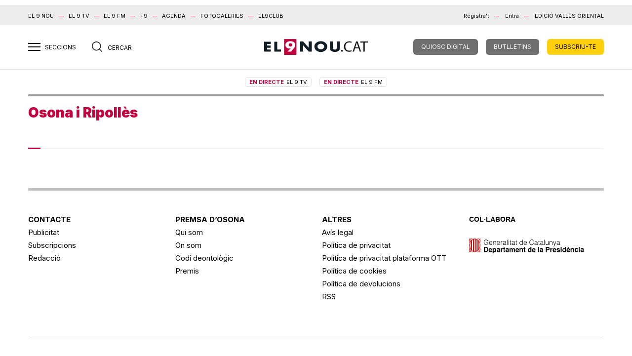

--- FILE ---
content_type: text/html; charset=UTF-8
request_url: https://el9nou.cat/osona-ripolles/epigraf/filial/
body_size: 14295
content:
<!doctype html>
<html class="no-js" lang="ca">

<head>
	<meta charset="utf-8">
	<meta http-equiv="x-ua-compatible" content="ie=edge">
	
	<meta name="viewport" content="width=device-width, initial-scale=1.0">

	



	<link rel="stylesheet" href="https://el9nou.cat/wp-content/themes/el9nou/assets/css/main.css?v=1752577786">
	<link rel="stylesheet" href="https://el9nou.cat/wp-content/themes/el9nou/assets/css/custom.css?v=1768519243">
			
	<link rel="apple-touch-icon" sizes="180x180" href="/apple-touch-icon.png?v=2.14">
	<link rel="icon" type="image/png" sizes="32x32" href="/favicon-32x32.png?v=2.14">
	<link rel="icon" type="image/png" sizes="16x16" href="/favicon-16x16.png?v=2.14">
	<link rel="manifest" href="/site.webmanifest?v=2.14">
	<link rel="mask-icon" href="/safari-pinned-tab.svg?v=2.14" color="#777777">
	<link rel="shortcut icon" href="/favicon.ico?v=2.14">
	<meta name="apple-mobile-web-app-title" content="El 9
nou">
	<meta name="application-name" content="El 9 nou">
	<meta name="msapplication-TileColor" content="#da532c">
	<meta name="theme-color" content="#ffffff">

						<script defer="" id="videoo-library" data-cfasync="false" data-id="9f4e81687df0a1e4905e076c55b4a075f3cecd8c7e7b4aa4a22fafac918ec918" src="https://static.videoo.tv/9f4e81687df0a1e4905e076c55b4a075f3cecd8c7e7b4aa4a22fafac918ec918.js"></script>
			
	<meta name='robots' content='index, follow, max-image-preview:large, max-snippet:-1, max-video-preview:-1' />

	<!-- This site is optimized with the Yoast SEO plugin v23.6 - https://yoast.com/wordpress/plugins/seo/ -->
	<title>Osona i Ripollès Archves - El 9 Nou</title>
	<link rel="canonical" href="https://el9nou.cat/edicio/osona-ripolles/" />
	<meta name="twitter:card" content="summary_large_image" />
	<meta name="twitter:title" content="Osona i Ripollès Archves - El 9 Nou" />
	<meta name="twitter:site" content="@el9nou" />
	<script type="application/ld+json" class="yoast-schema-graph">{"@context":"https://schema.org","@graph":[{"@type":"CollectionPage","@id":"https://el9nou.cat/edicio/osona-ripolles/","url":"https://el9nou.cat/edicio/osona-ripolles/","name":"Osona i Ripollès Archves - El 9 Nou","isPartOf":{"@id":"https://el9nou.cat/#website"},"inLanguage":"ca"},{"@type":"WebSite","@id":"https://el9nou.cat/#website","url":"https://el9nou.cat/","name":"El 9 Nou","description":"Periòdic independent d&#039;Osona i el Ripollès i el Vallès Oriental.","publisher":{"@id":"https://el9nou.cat/#organization"},"potentialAction":[{"@type":"SearchAction","target":{"@type":"EntryPoint","urlTemplate":"https://el9nou.cat/?s={search_term_string}"},"query-input":{"@type":"PropertyValueSpecification","valueRequired":true,"valueName":"search_term_string"}}],"inLanguage":"ca"},{"@type":"Organization","@id":"https://el9nou.cat/#organization","name":"El 9 Nou","url":"https://el9nou.cat/","logo":{"@type":"ImageObject","inLanguage":"ca","@id":"https://el9nou.cat/#/schema/logo/image/","url":"https://web.el9media.cat/images/2024/10/android-chrome-512x512-1.png","contentUrl":"https://web.el9media.cat/images/2024/10/android-chrome-512x512-1.png","width":512,"height":512,"caption":"El 9 Nou"},"image":{"@id":"https://el9nou.cat/#/schema/logo/image/"},"sameAs":["https://x.com/el9nou"]}]}</script>
	<!-- / Yoast SEO plugin. -->


<script type="text/javascript">
/* <![CDATA[ */
window._wpemojiSettings = {"baseUrl":"https:\/\/s.w.org\/images\/core\/emoji\/15.0.3\/72x72\/","ext":".png","svgUrl":"https:\/\/s.w.org\/images\/core\/emoji\/15.0.3\/svg\/","svgExt":".svg","source":{"concatemoji":"https:\/\/el9nou.cat\/wp-includes\/js\/wp-emoji-release.min.js?ver=6.6.2"}};
/*! This file is auto-generated */
!function(i,n){var o,s,e;function c(e){try{var t={supportTests:e,timestamp:(new Date).valueOf()};sessionStorage.setItem(o,JSON.stringify(t))}catch(e){}}function p(e,t,n){e.clearRect(0,0,e.canvas.width,e.canvas.height),e.fillText(t,0,0);var t=new Uint32Array(e.getImageData(0,0,e.canvas.width,e.canvas.height).data),r=(e.clearRect(0,0,e.canvas.width,e.canvas.height),e.fillText(n,0,0),new Uint32Array(e.getImageData(0,0,e.canvas.width,e.canvas.height).data));return t.every(function(e,t){return e===r[t]})}function u(e,t,n){switch(t){case"flag":return n(e,"\ud83c\udff3\ufe0f\u200d\u26a7\ufe0f","\ud83c\udff3\ufe0f\u200b\u26a7\ufe0f")?!1:!n(e,"\ud83c\uddfa\ud83c\uddf3","\ud83c\uddfa\u200b\ud83c\uddf3")&&!n(e,"\ud83c\udff4\udb40\udc67\udb40\udc62\udb40\udc65\udb40\udc6e\udb40\udc67\udb40\udc7f","\ud83c\udff4\u200b\udb40\udc67\u200b\udb40\udc62\u200b\udb40\udc65\u200b\udb40\udc6e\u200b\udb40\udc67\u200b\udb40\udc7f");case"emoji":return!n(e,"\ud83d\udc26\u200d\u2b1b","\ud83d\udc26\u200b\u2b1b")}return!1}function f(e,t,n){var r="undefined"!=typeof WorkerGlobalScope&&self instanceof WorkerGlobalScope?new OffscreenCanvas(300,150):i.createElement("canvas"),a=r.getContext("2d",{willReadFrequently:!0}),o=(a.textBaseline="top",a.font="600 32px Arial",{});return e.forEach(function(e){o[e]=t(a,e,n)}),o}function t(e){var t=i.createElement("script");t.src=e,t.defer=!0,i.head.appendChild(t)}"undefined"!=typeof Promise&&(o="wpEmojiSettingsSupports",s=["flag","emoji"],n.supports={everything:!0,everythingExceptFlag:!0},e=new Promise(function(e){i.addEventListener("DOMContentLoaded",e,{once:!0})}),new Promise(function(t){var n=function(){try{var e=JSON.parse(sessionStorage.getItem(o));if("object"==typeof e&&"number"==typeof e.timestamp&&(new Date).valueOf()<e.timestamp+604800&&"object"==typeof e.supportTests)return e.supportTests}catch(e){}return null}();if(!n){if("undefined"!=typeof Worker&&"undefined"!=typeof OffscreenCanvas&&"undefined"!=typeof URL&&URL.createObjectURL&&"undefined"!=typeof Blob)try{var e="postMessage("+f.toString()+"("+[JSON.stringify(s),u.toString(),p.toString()].join(",")+"));",r=new Blob([e],{type:"text/javascript"}),a=new Worker(URL.createObjectURL(r),{name:"wpTestEmojiSupports"});return void(a.onmessage=function(e){c(n=e.data),a.terminate(),t(n)})}catch(e){}c(n=f(s,u,p))}t(n)}).then(function(e){for(var t in e)n.supports[t]=e[t],n.supports.everything=n.supports.everything&&n.supports[t],"flag"!==t&&(n.supports.everythingExceptFlag=n.supports.everythingExceptFlag&&n.supports[t]);n.supports.everythingExceptFlag=n.supports.everythingExceptFlag&&!n.supports.flag,n.DOMReady=!1,n.readyCallback=function(){n.DOMReady=!0}}).then(function(){return e}).then(function(){var e;n.supports.everything||(n.readyCallback(),(e=n.source||{}).concatemoji?t(e.concatemoji):e.wpemoji&&e.twemoji&&(t(e.twemoji),t(e.wpemoji)))}))}((window,document),window._wpemojiSettings);
/* ]]> */
</script>
<style id='wp-emoji-styles-inline-css' type='text/css'>

	img.wp-smiley, img.emoji {
		display: inline !important;
		border: none !important;
		box-shadow: none !important;
		height: 1em !important;
		width: 1em !important;
		margin: 0 0.07em !important;
		vertical-align: -0.1em !important;
		background: none !important;
		padding: 0 !important;
	}
</style>
<link rel='stylesheet' id='wp-block-library-css' href='https://el9nou.cat/wp-includes/css/dist/block-library/style.min.css?ver=6.6.2' type='text/css' media='all' />
<style id='co-authors-plus-coauthors-style-inline-css' type='text/css'>
.wp-block-co-authors-plus-coauthors.is-layout-flow [class*=wp-block-co-authors-plus]{display:inline}

</style>
<style id='co-authors-plus-avatar-style-inline-css' type='text/css'>
.wp-block-co-authors-plus-avatar :where(img){height:auto;max-width:100%;vertical-align:bottom}.wp-block-co-authors-plus-coauthors.is-layout-flow .wp-block-co-authors-plus-avatar :where(img){vertical-align:middle}.wp-block-co-authors-plus-avatar:is(.alignleft,.alignright){display:table}.wp-block-co-authors-plus-avatar.aligncenter{display:table;margin-inline:auto}

</style>
<style id='co-authors-plus-image-style-inline-css' type='text/css'>
.wp-block-co-authors-plus-image{margin-bottom:0}.wp-block-co-authors-plus-image :where(img){height:auto;max-width:100%;vertical-align:bottom}.wp-block-co-authors-plus-coauthors.is-layout-flow .wp-block-co-authors-plus-image :where(img){vertical-align:middle}.wp-block-co-authors-plus-image:is(.alignfull,.alignwide) :where(img){width:100%}.wp-block-co-authors-plus-image:is(.alignleft,.alignright){display:table}.wp-block-co-authors-plus-image.aligncenter{display:table;margin-inline:auto}

</style>
<style id='classic-theme-styles-inline-css' type='text/css'>
/*! This file is auto-generated */
.wp-block-button__link{color:#fff;background-color:#32373c;border-radius:9999px;box-shadow:none;text-decoration:none;padding:calc(.667em + 2px) calc(1.333em + 2px);font-size:1.125em}.wp-block-file__button{background:#32373c;color:#fff;text-decoration:none}
</style>
<style id='global-styles-inline-css' type='text/css'>
:root{--wp--preset--aspect-ratio--square: 1;--wp--preset--aspect-ratio--4-3: 4/3;--wp--preset--aspect-ratio--3-4: 3/4;--wp--preset--aspect-ratio--3-2: 3/2;--wp--preset--aspect-ratio--2-3: 2/3;--wp--preset--aspect-ratio--16-9: 16/9;--wp--preset--aspect-ratio--9-16: 9/16;--wp--preset--color--black: #000000;--wp--preset--color--cyan-bluish-gray: #abb8c3;--wp--preset--color--white: #ffffff;--wp--preset--color--pale-pink: #f78da7;--wp--preset--color--vivid-red: #cf2e2e;--wp--preset--color--luminous-vivid-orange: #ff6900;--wp--preset--color--luminous-vivid-amber: #fcb900;--wp--preset--color--light-green-cyan: #7bdcb5;--wp--preset--color--vivid-green-cyan: #00d084;--wp--preset--color--pale-cyan-blue: #8ed1fc;--wp--preset--color--vivid-cyan-blue: #0693e3;--wp--preset--color--vivid-purple: #9b51e0;--wp--preset--gradient--vivid-cyan-blue-to-vivid-purple: linear-gradient(135deg,rgba(6,147,227,1) 0%,rgb(155,81,224) 100%);--wp--preset--gradient--light-green-cyan-to-vivid-green-cyan: linear-gradient(135deg,rgb(122,220,180) 0%,rgb(0,208,130) 100%);--wp--preset--gradient--luminous-vivid-amber-to-luminous-vivid-orange: linear-gradient(135deg,rgba(252,185,0,1) 0%,rgba(255,105,0,1) 100%);--wp--preset--gradient--luminous-vivid-orange-to-vivid-red: linear-gradient(135deg,rgba(255,105,0,1) 0%,rgb(207,46,46) 100%);--wp--preset--gradient--very-light-gray-to-cyan-bluish-gray: linear-gradient(135deg,rgb(238,238,238) 0%,rgb(169,184,195) 100%);--wp--preset--gradient--cool-to-warm-spectrum: linear-gradient(135deg,rgb(74,234,220) 0%,rgb(151,120,209) 20%,rgb(207,42,186) 40%,rgb(238,44,130) 60%,rgb(251,105,98) 80%,rgb(254,248,76) 100%);--wp--preset--gradient--blush-light-purple: linear-gradient(135deg,rgb(255,206,236) 0%,rgb(152,150,240) 100%);--wp--preset--gradient--blush-bordeaux: linear-gradient(135deg,rgb(254,205,165) 0%,rgb(254,45,45) 50%,rgb(107,0,62) 100%);--wp--preset--gradient--luminous-dusk: linear-gradient(135deg,rgb(255,203,112) 0%,rgb(199,81,192) 50%,rgb(65,88,208) 100%);--wp--preset--gradient--pale-ocean: linear-gradient(135deg,rgb(255,245,203) 0%,rgb(182,227,212) 50%,rgb(51,167,181) 100%);--wp--preset--gradient--electric-grass: linear-gradient(135deg,rgb(202,248,128) 0%,rgb(113,206,126) 100%);--wp--preset--gradient--midnight: linear-gradient(135deg,rgb(2,3,129) 0%,rgb(40,116,252) 100%);--wp--preset--font-size--small: 13px;--wp--preset--font-size--medium: 20px;--wp--preset--font-size--large: 36px;--wp--preset--font-size--x-large: 42px;--wp--preset--spacing--20: 0.44rem;--wp--preset--spacing--30: 0.67rem;--wp--preset--spacing--40: 1rem;--wp--preset--spacing--50: 1.5rem;--wp--preset--spacing--60: 2.25rem;--wp--preset--spacing--70: 3.38rem;--wp--preset--spacing--80: 5.06rem;--wp--preset--shadow--natural: 6px 6px 9px rgba(0, 0, 0, 0.2);--wp--preset--shadow--deep: 12px 12px 50px rgba(0, 0, 0, 0.4);--wp--preset--shadow--sharp: 6px 6px 0px rgba(0, 0, 0, 0.2);--wp--preset--shadow--outlined: 6px 6px 0px -3px rgba(255, 255, 255, 1), 6px 6px rgba(0, 0, 0, 1);--wp--preset--shadow--crisp: 6px 6px 0px rgba(0, 0, 0, 1);}:where(.is-layout-flex){gap: 0.5em;}:where(.is-layout-grid){gap: 0.5em;}body .is-layout-flex{display: flex;}.is-layout-flex{flex-wrap: wrap;align-items: center;}.is-layout-flex > :is(*, div){margin: 0;}body .is-layout-grid{display: grid;}.is-layout-grid > :is(*, div){margin: 0;}:where(.wp-block-columns.is-layout-flex){gap: 2em;}:where(.wp-block-columns.is-layout-grid){gap: 2em;}:where(.wp-block-post-template.is-layout-flex){gap: 1.25em;}:where(.wp-block-post-template.is-layout-grid){gap: 1.25em;}.has-black-color{color: var(--wp--preset--color--black) !important;}.has-cyan-bluish-gray-color{color: var(--wp--preset--color--cyan-bluish-gray) !important;}.has-white-color{color: var(--wp--preset--color--white) !important;}.has-pale-pink-color{color: var(--wp--preset--color--pale-pink) !important;}.has-vivid-red-color{color: var(--wp--preset--color--vivid-red) !important;}.has-luminous-vivid-orange-color{color: var(--wp--preset--color--luminous-vivid-orange) !important;}.has-luminous-vivid-amber-color{color: var(--wp--preset--color--luminous-vivid-amber) !important;}.has-light-green-cyan-color{color: var(--wp--preset--color--light-green-cyan) !important;}.has-vivid-green-cyan-color{color: var(--wp--preset--color--vivid-green-cyan) !important;}.has-pale-cyan-blue-color{color: var(--wp--preset--color--pale-cyan-blue) !important;}.has-vivid-cyan-blue-color{color: var(--wp--preset--color--vivid-cyan-blue) !important;}.has-vivid-purple-color{color: var(--wp--preset--color--vivid-purple) !important;}.has-black-background-color{background-color: var(--wp--preset--color--black) !important;}.has-cyan-bluish-gray-background-color{background-color: var(--wp--preset--color--cyan-bluish-gray) !important;}.has-white-background-color{background-color: var(--wp--preset--color--white) !important;}.has-pale-pink-background-color{background-color: var(--wp--preset--color--pale-pink) !important;}.has-vivid-red-background-color{background-color: var(--wp--preset--color--vivid-red) !important;}.has-luminous-vivid-orange-background-color{background-color: var(--wp--preset--color--luminous-vivid-orange) !important;}.has-luminous-vivid-amber-background-color{background-color: var(--wp--preset--color--luminous-vivid-amber) !important;}.has-light-green-cyan-background-color{background-color: var(--wp--preset--color--light-green-cyan) !important;}.has-vivid-green-cyan-background-color{background-color: var(--wp--preset--color--vivid-green-cyan) !important;}.has-pale-cyan-blue-background-color{background-color: var(--wp--preset--color--pale-cyan-blue) !important;}.has-vivid-cyan-blue-background-color{background-color: var(--wp--preset--color--vivid-cyan-blue) !important;}.has-vivid-purple-background-color{background-color: var(--wp--preset--color--vivid-purple) !important;}.has-black-border-color{border-color: var(--wp--preset--color--black) !important;}.has-cyan-bluish-gray-border-color{border-color: var(--wp--preset--color--cyan-bluish-gray) !important;}.has-white-border-color{border-color: var(--wp--preset--color--white) !important;}.has-pale-pink-border-color{border-color: var(--wp--preset--color--pale-pink) !important;}.has-vivid-red-border-color{border-color: var(--wp--preset--color--vivid-red) !important;}.has-luminous-vivid-orange-border-color{border-color: var(--wp--preset--color--luminous-vivid-orange) !important;}.has-luminous-vivid-amber-border-color{border-color: var(--wp--preset--color--luminous-vivid-amber) !important;}.has-light-green-cyan-border-color{border-color: var(--wp--preset--color--light-green-cyan) !important;}.has-vivid-green-cyan-border-color{border-color: var(--wp--preset--color--vivid-green-cyan) !important;}.has-pale-cyan-blue-border-color{border-color: var(--wp--preset--color--pale-cyan-blue) !important;}.has-vivid-cyan-blue-border-color{border-color: var(--wp--preset--color--vivid-cyan-blue) !important;}.has-vivid-purple-border-color{border-color: var(--wp--preset--color--vivid-purple) !important;}.has-vivid-cyan-blue-to-vivid-purple-gradient-background{background: var(--wp--preset--gradient--vivid-cyan-blue-to-vivid-purple) !important;}.has-light-green-cyan-to-vivid-green-cyan-gradient-background{background: var(--wp--preset--gradient--light-green-cyan-to-vivid-green-cyan) !important;}.has-luminous-vivid-amber-to-luminous-vivid-orange-gradient-background{background: var(--wp--preset--gradient--luminous-vivid-amber-to-luminous-vivid-orange) !important;}.has-luminous-vivid-orange-to-vivid-red-gradient-background{background: var(--wp--preset--gradient--luminous-vivid-orange-to-vivid-red) !important;}.has-very-light-gray-to-cyan-bluish-gray-gradient-background{background: var(--wp--preset--gradient--very-light-gray-to-cyan-bluish-gray) !important;}.has-cool-to-warm-spectrum-gradient-background{background: var(--wp--preset--gradient--cool-to-warm-spectrum) !important;}.has-blush-light-purple-gradient-background{background: var(--wp--preset--gradient--blush-light-purple) !important;}.has-blush-bordeaux-gradient-background{background: var(--wp--preset--gradient--blush-bordeaux) !important;}.has-luminous-dusk-gradient-background{background: var(--wp--preset--gradient--luminous-dusk) !important;}.has-pale-ocean-gradient-background{background: var(--wp--preset--gradient--pale-ocean) !important;}.has-electric-grass-gradient-background{background: var(--wp--preset--gradient--electric-grass) !important;}.has-midnight-gradient-background{background: var(--wp--preset--gradient--midnight) !important;}.has-small-font-size{font-size: var(--wp--preset--font-size--small) !important;}.has-medium-font-size{font-size: var(--wp--preset--font-size--medium) !important;}.has-large-font-size{font-size: var(--wp--preset--font-size--large) !important;}.has-x-large-font-size{font-size: var(--wp--preset--font-size--x-large) !important;}
:where(.wp-block-post-template.is-layout-flex){gap: 1.25em;}:where(.wp-block-post-template.is-layout-grid){gap: 1.25em;}
:where(.wp-block-columns.is-layout-flex){gap: 2em;}:where(.wp-block-columns.is-layout-grid){gap: 2em;}
:root :where(.wp-block-pullquote){font-size: 1.5em;line-height: 1.6;}
</style>
<style id='dominant-color-styles-inline-css' type='text/css'>
img[data-dominant-color]:not(.has-transparency) { background-color: var(--dominant-color); }
</style>
<link rel='stylesheet' id='easy_author_image-css' href='https://el9nou.cat/wp-content/plugins/easy-author-image/css/easy-author-image.css?ver=6.6.2' type='text/css' media='all' />
<meta name="generator" content="dominant-color-images 1.2.0">
  <script src="https://cdn.onesignal.com/sdks/web/v16/OneSignalSDK.page.js" defer></script>
  <script>
          window.OneSignalDeferred = window.OneSignalDeferred || [];
          OneSignalDeferred.push(async function(OneSignal) {
            await OneSignal.init({
              appId: "6c8f4cd6-c03e-4566-bbbe-6fdeb226e3da",
              serviceWorkerOverrideForTypical: true,
              path: "https://el9nou.cat/wp-content/plugins/onesignal-free-web-push-notifications/sdk_files/",
              serviceWorkerParam: { scope: "/wp-content/plugins/onesignal-free-web-push-notifications/sdk_files/push/onesignal/" },
              serviceWorkerPath: "OneSignalSDKWorker.js",
            });
          });

          // Unregister the legacy OneSignal service worker to prevent scope conflicts
          if (navigator.serviceWorker) {
            navigator.serviceWorker.getRegistrations().then((registrations) => {
              // Iterate through all registered service workers
              registrations.forEach((registration) => {
                // Check the script URL to identify the specific service worker
                if (registration.active && registration.active.scriptURL.includes('OneSignalSDKWorker.js.php')) {
                  // Unregister the service worker
                  registration.unregister().then((success) => {
                    if (success) {
                      console.log('OneSignalSW: Successfully unregistered:', registration.active.scriptURL);
                    } else {
                      console.log('OneSignalSW: Failed to unregister:', registration.active.scriptURL);
                    }
                  });
                }
              });
            }).catch((error) => {
              console.error('Error fetching service worker registrations:', error);
            });
        }
        </script>
<meta name="generator" content="performance-lab 3.9.0; plugins: dominant-color-images, image-prioritizer">
<meta name="generator" content="optimization-detective 1.0.0-beta3">
<meta name="generator" content="image-prioritizer 1.0.0-beta2">
<link rel="icon" href="https://web.el9media.cat/images/2023/10/cropped-el9nou.png" sizes="32x32" />
<link rel="icon" href="https://web.el9media.cat/images/2023/10/cropped-el9nou.png" sizes="192x192" />
<link rel="apple-touch-icon" href="https://web.el9media.cat/images/2023/10/cropped-el9nou.png" />
<meta name="msapplication-TileImage" content="https://web.el9media.cat/images/2023/10/cropped-el9nou.png" />

	

<!-- Google Tag Manager -->
<script>(function(w,d,s,l,i){w[l]=w[l]||[];w[l].push({'gtm.start':
new Date().getTime(),event:'gtm.js'});var f=d.getElementsByTagName(s)[0],
j=d.createElement(s),dl=l!='dataLayer'?'&l='+l:'';j.async=true;j.src=
'https://www.googletagmanager.com/gtm.js?id='+i+dl;f.parentNode.insertBefore(j,f);
})(window,document,'script','dataLayer','GTM-5ZD4FMQ');</script>
<!-- End Google Tag Manager -->

<!-- Google tag (gtag.js) -->
<script async src="https://www.googletagmanager.com/gtag/js?id=G-VE6MMJT0RJ"></script>
<script>
  window.dataLayer = window.dataLayer || [];
  function gtag(){dataLayer.push(arguments);}
  gtag('js', new Date());

  gtag('config', 'G-VE6MMJT0RJ');
</script>
	<script>
		var _comscore = _comscore || [];
		_comscore.push({
			c1: "2",
			c2: "14117633",
			options: {
				enableFirstPartyCookie: true
			},
			cs_ucfr: "1"
		});
		(function() {
			var s = document.createElement("script"),
				el =
				document.getElementsByTagName("script")[0];
			s.async = true;
			s.src = "https://sb.scorecardresearch.com/cs/14117633/beacon.js";
			el.parentNode.insertBefore(s, el);
		})();
	</script>
	<noscript>
		<img src="https://sb.scorecardresearch.com/p?c1=2&c2=14117633&cs_ucfr=1&cv=4.4.0&cj=1" />
	</noscript>
	<!-- End comScore Tag -->



	<script src="https://unpkg.com/alpinejs@3.15.0/dist/cdn.min.js" defer></script>

	



	<style>
		.loggedin,
		.loggedout {
			display: none;
		}

		.valles-oriental .bg-author {
			background: #008c6e
		}

		.tags a {
			border: 1px solid;
			border-radius: 5px;
			margin-right: 10px;
			padding: 5px 10px;
		}

		.tags a:hover {
			background: #c4003e;
			color: #fff;
		}

		.valles-oriental .tags a:hover {
			background: #008c6e;
			color: #fff;
		}

		@media (max-width: 991px) {
			article .header-over h2 {
				color: #000 !important;
			}
		}



		.only-subscriber {
			display: none;
		}

		@media (max-width: 767px) {
			.hidden-xs {
				display: none
			}
		}

		.el9economic .bg-author {
			background: #463934 !important;
			margin-top: -2rem !important;
		}

		.wp-block-post-featured-image {
			margin: 20px 0;
		}

		.wp-block-pullquote blockquote {
			text-align: left;
		}

		.wp-block-pullquote blockquote p {
			font-size: 16px;
			font-weight: bold;
		}

		.wp-block-pullquote blockquote cite {
			font-size: 14px;
		}

		.wp-block-embed .wp-element-caption {
			padding: 0 !important;
			margin: 0 !important;
		}

		.wp-block-list {
			font-family: 'PT Serif', serif;
			font-size: 18px !important;
			line-height: 28px !important;
			margin-bottom: 1rem;
		}

		.wp-block-gallery {
			margin-bottom: 20px;
		}

		.has-text-align-right {
			text-align: right !important;
		}

		.wp-block-group__inner-container {
			padding: 2rem;
		}

		.wp-block-media-text {
			border: 1px solid #eee;
			background: rgb(205, 15, 54) !important;
			color: white !important;
		}

		.wp-block-media-text a {
			color: white !important;
			font-weight: bold;
			text-decoration: none !important
		}

		.wp-block-media-text a:hover {
			text-decoration: underline !important
		}

		.wp-block-cover {
			background: none !important;
		}

		main.fitxa article .content section.article-body .wp-block-cover p {
			margin-bottom: 0;
		}

		.wp-block-cover__background {
			height: 150px;
			bottom: 0 !important;
			position: absolute !important;
			top: initial !important;
			background: linear-gradient(to top, black, transparent) !important;
			opacity: .7 !important;
		}

		.is-type-video .wp-block-embed__wrapper {
			position: relative;
			padding-bottom: 56.25%;
			/* 16:9 aspect ratio */
			height: 0;
			overflow: hidden;
			max-width: 100%;
			margin-bottom: 20px
		}

		.is-type-video .wp-block-embed__wrapper iframe {
			position: absolute;
			top: 0;
			left: 0;
			width: 100%;
			height: 100%;
		}
	</style>

	<script type="text/javascript">
		! function() {
			"use strict";

			function e(e) {
				var t = !(arguments.length > 1 && void 0 !== arguments[1]) || arguments[1],
					c = document.createElement("script");
				c.src = e, t ? c.type = "module" : (c.async = !0, c.type = "text/javascript", c.setAttribute("nomodule", ""));
				var n = document.getElementsByTagName("script")[0];
				n.parentNode.insertBefore(c, n)
			}! function(t, c) {
				! function(t, c, n) {
					var a, o, r;
					n.accountId = c, null !== (a = t.marfeel) && void 0 !== a || (t.marfeel = {}), null !== (o = (r = t.marfeel).cmd) && void 0 !== o || (r.cmd = []), t.marfeel.config = n;
					var i = "https://sdk.mrf.io/statics";
					e("".concat(i, "/marfeel-sdk.js?id=").concat(c), !0), e("".concat(i, "/marfeel-sdk.es5.js?id=").concat(c), !1)
				}(t, c, arguments.length > 2 && void 0 !== arguments[2] ? arguments[2] : {})
			}(window, 6015, {} /* Config */ )
		}();
	</script>
	
		<script type="text/javascript">
  window._taboola = window._taboola || [];
  _taboola.push({article:'auto'});
  !function (e, f, u, i) {
    if (!document.getElementById(i)){
      e.async = 1;
      e.src = u;
      e.id = i;
      f.parentNode.insertBefore(e, f);
    }
  }(document.createElement('script'),
  document.getElementsByTagName('script')[0],
  '//cdn.taboola.com/libtrc/el9nou/loader.js',
  'tb_loader_script');
  if(window.performance && typeof window.performance.mark == 'function')
    {window.performance.mark('tbl_ic');}
</script>
</head>

<body class="archive tax-edicio term-osona-ripolles term-2 desktop chrome osona-ripolles">

	<!-- Google Tag Manager (noscript) -->
<noscript><iframe src="https://www.googletagmanager.com/ns.html?id=GTM-5ZD4FMQ"
height="0" width="0" style="display:none;visibility:hidden"></iframe></noscript>
<!-- End Google Tag Manager (noscript) -->
	<div id="fb-root"></div>
	<script>
		(function(d, s, id) {
			var js, fjs = d.getElementsByTagName(s)[0];
			if (d.getElementById(id)) return;
			js = d.createElement(s);
			js.id = id;
			js.src =
				"//connect.facebook.net/ca_ES/sdk.js#xfbml=1&version=v2.7&appId=155748861168651";
			fjs.parentNode.insertBefore(js, fjs);
		}(document, 'script', 'facebook-jssdk'));
	</script>

	<!-- MENU LATERAL -->
	<nav class="menu-overlay d-print-none" style="z-index: 999999999">
		<div class="container">
			<a href="#" class="close-nav"><img src="/wp-content/themes/el9nou/assets/img/arrow-close-white.svg" alt=""></a>
			<div class="row">
				<div class="col-12">
					<form role="search" method="get" id="searchform" class="searchform" action="https://el9nou.cat/">
						<div class="search-content">
															<input type="hidden" value="post" name="post_type">
								<input type='hidden' value='352054' name='wpessid' />
														<input type="text" name="s" placeholder="Cercar
notícies..." id="search">
							<input type="image" src="/wp-content/themes/el9nou/assets/img/search.svg" alt="Submit" width="20" height="20">
						</div>
					</form>
				</div>
			</div>
			<div class="row gx-5 grid-divider ">
				<div class="col-lg-3">
					<ul class="menu-sidebar">
						<li>Seccions</li>
						<li><a href="/osona-ripolles/seccio/actualitat" class="st-with-ul actualitat
sf-with-ul">Actualitat</a></li>

						<li><a href="/osona-ripolles/seccio/actualitat/politica">Política</a></li>
						<li><a href="/osona-ripolles/seccio/actualitat/societat">Societat</a></li>
						<li><a href="/osona-ripolles/seccio/cultura-i-gent" class="sf-with-ul cultura">Cultura</a></li>
						<li><a href="/osona-ripolles/seccio/opinio">Opinió</a></li>
						<li><a href="/osona-ripolles/epigraf/calaix">Calaix</a></li>
						<li><a href="/osona-ripolles/el9economic" class="magazin">El 9 Econòmic</a></li>
						<li><a href="/osona-ripolles/seccio/esports" class="magazin">EK0 - Esports</a></li>
						<li><a href="/osona-ripolles/epigraf/9magazin/" class="magazin">El 9 Magazín</a></li>
						<li><a href="/osona-ripolles/epigraf/el-9-moianes/" class="magazin">El 9 Moianès</a></li>
						<li><a href="/osona-ripolles/epigraf/el-9-mon">El 9 Món</a></li>
						<li><a href="https://el9nou.cat/el9tv/" target="_blank" class="el9tv">EL 9 TV</a></li>
						<li><a href="https://el9nou.cat/el9fm/" target="_blank" class="el9fm">EL 9 FM</a></li>
						<li><a href="https://mes9.el9nou.cat" target="_blank" class="mes9">+9</a></li>
						<li><a href="https://el9nou.cat/valles-oriental/?canvi_edicio=valles-oriental">EL
								9 NOU Vallès Oriental</a></li>
						<li><a href="https://el9nou.cat/osona-ripolles/?canvi_edicio=osona-ripolles">EL
								9 NOU Osona i Ripollès</a></li>
					</ul>
				</div>
				<div class="col-lg-3">
					<ul class="menu-sidebar">
						<li>Serveis</li>
						<li><a href="/osona-ripolles/el-temps/" target="_blank" class="el-temps">El temps</a></li>
						<li><a href="/osona-ripolles/farmacies" target="_blank" class="farmacies">Farmàcies</a></li>
						<li><a href="/osona-ripolles/defuncions/" target="_blank" class="defuncions">Defuncions</a></li>
						<li><a href="https://classificats.el9nou.cat/osona-ripolles" target="_blank" class="classificats">Classificats</a></li>
						<li><a href="https://agenda.el9nou.cat" target="_blank" class="agenda">Agenda</a></li>
						<li><a href="https://fotogaleries.el9nou.cat/osona-ripolles" target="_blank" class="fotogaleries">Fotogaleries</a></li>
						<li><a href="https://9club.el9nou.cat/quiosc?r=https://el9nou.epaper.cat/osona-ripolles" target="_blank" class="farmacies">Quiosc Digital</a></li>
					</ul>
				</div>
				<div class="col-lg-3">
					<ul class="menu-sidebar">
						<li>el9club</li>
						<li><a href="https://9club.el9nou.cat/usuari" target="_blank" class="el-meu-compte">El meu compte</a></li>
						<li><a href="https://9club.el9nou.cat/osona-ripolles/ofertes" target="_blank" class="el-meu-compte">Ofertes</a></li>
						<li><a href="https://el9nou.cat/osona-ripolles/historic-hemeroteca/" target="_blank" class="hemeroteca">Hemeroteca
								històrica</a></li>
						<li><a href="https://9club.el9nou.cat/osona-ripolles/butlletins" target="_blank" class="butlletins">Butlletins</a></li>
						<li><a href="https://9club.el9nou.cat/osona-ripolles/esdeveniments" target="_blank" class="esdeveniments">Esdeveniments</a></li>
						<li><a href="https://9club.el9nou.cat/osona-ripolles/productes" target="_blank" class="botiga">Botiga</a></li>
						<li><a href="https://9club.el9nou.cat/guia-subscriptor" target="_blank" class="la-guia-del-subscriptor">La guia del
								subscriptor</a></li>
						<li><a href="https://9club.el9nou.cat/osona-ripolles/subscriute" target="_blank" class="subscriu-te">Subscriu-te</a></li>
						<li><a href="https://9club.el9nou.cat/osona-ripolles/empreses-colaboradores" target="_blank" class="empreses">Empreses col·laboradores</a></li>
					</ul>
				</div>
				<div class="col-lg-3">
					<ul class="menu-sidebar">
						<li>Premsa d'Osona</li>
						<li><a href="https://el9nou.cat/grup/qui-som" target="_blank" class="qui-som">Qui som</a></li>
						<li><a href="https://el9nou.cat/grup/on-som" target="_blank" class="on-som">On som</a></li>
						<li><a href="https://el9nou.cat/grup/codi-deontologic" target="_blank" class="codi-deontologic">Codi deontològic</a></li>
						<li><a href="https://el9nou.cat/grup/premis" target="_blank" class="premis">Premis</a></li>
						<li><a href="https://el9nou.cat/contacte/" target="_blank" class="contacte">Contacte</a></li>
						<li><a href="https://el9nou.cat/grup/avis-legal" target="_blank" class="avis-legal">Avís legal</a></li>
						<li><a href="https://el9nou.cat/grup/politica-de-privacitat" target="_blank" class="politica-de-privacitat">Política de
								privacitat</a></li>
						<li><a href="https://el9nou.cat/grup/politica-de-privacitat" target="_blank" class="politica-de-cookies">Política de cookies</a></li>
						<li><a href="https://el9nou.cat/feed/?post_type=post&edicio=osona-ripolles" target="_blank" class="rss">RSS</a></li>
					</ul>
				</div>
			</div>
		</div>
	</nav>
	<!-- MENU LATERAL -->

			<div class="top-banner container" style="text-align: center;margin-top:
10px;margin-bottom: 10px">
			<!-- div for Megabanner_01_Home -->
			<div id='Megabanner_01_Home'></div>
			<!-- End div for Megabanner_01_Home -->
		</div>
		<div class="box-content">
		<div class="topbar-wrapp d-print-none">
			<div class="container">
				<ul class="enllacos-grup">
					<li><a href="/osona-ripolles">EL 9 NOU</a></li>
					<li><a href="/el9tv">EL 9 TV</a></li></li>					<li><a href="/el9fm">EL 9 FM</a></li></li>					<li><a href="https://mes9.el9nou.cat">+9</a></li>
					<li><a href="https://agenda.el9nou.cat">AGENDA</a></li>
					<li><a href="https://fotogaleries.el9nou.cat/osona-ripolles">FOTOGALERIES</a></li>
					<li><a href="https://9club.el9nou.cat/osona-ripolles">EL9CLUB</a></li>
				</ul>
				<ul class="canvi-edicio d-flex">
					<li class="loggedout"><a rel="nofollow" href="https://9club.el9nou.cat/registre">Registra't</a></li>
					<li class="loggedout"><a rel="nofollow" href="https://9club.el9nou.cat/entra?redirect=https://el9nou.cat/osona-ripolles/epigraf/filial/">Entra</a></li>
					<li class="loggedin"><a rel="nofollow" href="https://9club.el9nou.cat/usuari">EL MEU COMPTE </a></li>
					<li style="text-transform: uppercase"><a href="https://el9nou.cat/valles-oriental/?canvi_edicio=valles-oriental">Edició Vallès Oriental</a></li>
				</ul>
			</div>
		</div>
	</div>
	<header class="header d-print-none sticky-top">
		<div class="container">
			<div class="header-wrapp">
				<!-- Burguer + search -->
				<div class="icons-header">
					<!-- menu toggle -->
											<a id="mainMenu_trigger" class="menu_trigger">
							<span class="top-line"></span>
							<span class="center-line"></span>
							<span class="bottom-line"></span>
						</a>
										<a class="search-btn" href="#" style=""><img src="/wp-content/themes/el9nou/assets/img/search.svg" alt=""></i></a>

				</div>
				<!-- navbar-brand -->
															<div class="navbar-brand">
							<a href="https://el9nou.cat/osona-ripolles/"><img src="https://el9nou.cat/wp-content/themes/el9nou/img/el9nou.cat.svg" alt="EL 9 NOU d'Osona i el Ripollès"></a>
						</div>
													<!-- search -->
				<!-- Buttons -->
				<div class="buttons-header">
											<a href="https://9club.el9nou.cat/quiosc?r=https://el9nou.epaper.cat/osona-ripolles" class="btn btn-dark">QUIOSC DIGITAL</a>
										<a href="https://9club.el9nou.cat/osona-ripolles/butlletins" class="btn btn-dark">BUTLLETINS</a>
					<span class="loggedin"><a href="https://9club.el9nou.cat/osona-ripolles" class="btn
btn-light ">ESPAI SUBSCRIPTOR</a></span>
					<span class="loggedout"><a href="https://9club.el9nou.cat/osona-ripolles/subscriute" class="btn btn-light">SUBSCRIU-TE</a></span>
				</div>

									<div class="icon-user"><a href="https://9club.el9nou.cat/usuari"><img src="/wp-content/themes/el9nou/img/user-icon-2.svg" alt=""></a></div>
				


			</div>
		</div>
	</header>
	<div class="buttons-header-phone only-phone">
		<div class="buttons-header-inline">
			<!--?php if (!$el9tv && !$ek0 && !$el9economic) { ?-->
			<a href="https://9club.el9nou.cat/quiosc?r=https://el9nou.epaper.cat/osona-ripolles" class="btn btn-dark">QUIOSC DIGITAL</a>
			<!--?php } ?-->
			<a href="https://9club.el9nou.cat/osona-ripolles/butlletins" class="btn btn-dark">BUTLLETINS</a>
			<div class="loggedin"><a href="https://9club.el9nou.cat/osona-ripolles" class="btn
	btn-light ">ESPAI SUBSCRIPTOR</a></div>
			<div class="loggedout"><a href="https://9club.el9nou.cat/osona-ripolles/subscriute" class="btn btn-light">SUBSCRIU-TE</a></div>
		</div>
	</div>



				<div class="highlights container">
				<a href="/el9tv">
					<div class="element en-directe">EN DIRECTE
						<span> EL 9 TV</span>
					</div>
				</a>
				<a href="/el9fm">
					<div class="element en-directe">EN DIRECTE
						<span> EL 9 FM</span>
					</div>
				</a>
			</div>
			

	<style>
		@media (min-width:1450px) {

			#left-sky,
			#right-sky {
				display: block !important;
			}

		}
	</style>



	<div id="left-sky" style="position: fixed;top:20px;left:
50%;margin-left: -620px;transform:translateX(-100%);z-index: 10000;">
		<!--SKY LEFT-->
		<!-- div for Adhesion_Izq -->
		<div id='Adhesion_Izq'></div>
		<!-- End div for Adhesion_Izq -->
	</div>
	<div id="right-sky" style="position: fixed; top: 20px;
left: 50%; margin-left: 620px; z-index: 10000; font-size: 16px;">
		<!-- div for Adhesion_Der -->
		<div id='Adhesion_Der'></div>
		<!-- End div for Adhesion_Der -->
	</div>

	
<!-- /////////////// SECTION /////////////// -->	
	<section class="actualitat">
		<div class="container">		  
			
						<div> 

			
					<div class="col-lg-12">
						 <div class="title">Osona i Ripollès</div>
					</div>


			        	<div class="row row-bottom grid-divider gx-5">

													</div>
					<style>
	.current {
		font-weight: bold;
		display: inline-block;
		width: 30px;
		text-align: center;
	}
	
</style>

				</div>
			</div>
			
			
	</section>

								

<!--/** div del box-content **/ -->
</div>

<footer class="hidden-print">
 <!-- sitemap -->
 <section class="sitemap">
    <div class="container">
        <div class="row">
			
		
			
				<div class="col-lg-12 linia-separadora"><hr></div>			
					
			
			
                <div class="col-md-3 col-sm-2">
                    <ul class="footer-list">
	                    
                        <li>CONTACTE</li>
                        <li><a href="/osona-ripolles/contacte/publicitat/">Publicitat</a></li>
                        <li><a href="/osona-ripolles/contacte/subscripcions/">Subscripcions</a></li>
                        <li><a href="/osona-ripolles/contacte/redaccio/">Redacció</a></li>
                    </ul>
                </div>
                <div class="col-md-3 col-sm-2">
                    <ul class="footer-list">
                        <li>PREMSA D’OSONA</li>
                        <li><a href="https://el9nou.cat/grup/qui-som">Qui som</a></li>
                        <li><a href="https://el9nou.cat/grup/on-som">On som</a></li>
                        <li><a href="https://el9nou.cat/grup/codi-deontologic">Codi deontològic</a></li>
                        <li><a href="https://el9nou.cat/grup/premis">Premis</a></li>
                    </ul>
                </div>
                <div class="col-md-3 col-sm-2">
                    <ul class="footer-list">
                        <li>ALTRES</li>
                        <!--<li><a href="https://el9nou.cat/contacte">Contacte</a></li>-->
                        <li><a href="https://el9nou.cat/grup/avis-legal">Avís legal</a></li>
                        <li><a href="https://el9nou.cat/grup/politica-de-privacitat">Política de privacitat</a></li>
                        <li><a href="https://el9nou.cat/grup/politica-de-privacitat-plataforma-ott/">Política de privacitat plataforma OTT</a></li>
                        <li><a href="https://el9nou.cat/grup/politica-de-cookies">Política de cookies</a></li>
                        <li><a href="https://el9nou.cat/grup/politica-devolucions/">Política de devolucions</a></li>
                        <li><a href="https://el9nou.cat/feed/?post_type=post&edicio=osona-ripolles">RSS</a></li>
                    </ul>
                </div>
                <div class="col-md-3 col-sm-4 element">
                    <div style="color: #000; margin-bottom: 28px;font-family: 'Open Sans',sans-serif;
font-size: 14px;
font-weight: 800;
text-transform: uppercase;">COL·LABORA</div>
                    <figure><img class="gencat" src="https://el9nou.cat/wp-content/themes/el9nou/img/gencat-presidencia.svg"></figure>
                </div>
            </div>
        </div>
    </section>

    <section class="group">
        <div class="container">
            <div class="row">
				
		
					<div class="col-lg-12"><hr></div>			
				

                <div class="col-md-12 element">
                                        <ul class="logos-corp d-flex justify-content-around">
                        <li class="d-flex align-items-center justify-content-center"><a href="https://el9nou.cat/osona-ripolles"><img src="https://el9nou.cat/wp-content/themes/el9nou/img/el9nou.cat.png" style="max-width: 140px;"></a></li>
                        <li class="d-flex align-items-center justify-content-center"><a href="https://el9nou.cat/valles-oriental"><img src="https://el9nou.cat/wp-content/themes/el9nou/img/el9nou-valles.cat.png" style="max-width: 140px;"></a></li>
                        <li class="d-flex align-items-center justify-content-center"><a href="http://el9nou.cat/el9tv/"><img src="https://el9nou.cat/wp-content/themes/el9nou/img/el-9tv.png" style="max-width: 80px;"></a></li>
                        <li class="d-flex align-items-center justify-content-center"><a href="http://el9nou.cat/el9fm/"><img src="https://el9nou.cat/wp-content/themes/el9nou/img/el-9fm.png" style="max-width: 75px;"></a></li>
                        <li class="d-flex align-items-center justify-content-center"><a href="http://ctl.cat"><img src="https://el9nou.cat/wp-content/themes/el9nou/img/logo_ctl.svg" style="width: 50px; height: auto;"></a></li>
                    </ul>
                </div>                
            </div>
        </div>
    </section>

    <div class="socket">
        <div class="container">
            <div class="row">
				
			
				
					<div class="socket-content">

						<div class="row">
						  <div class="col-md-10 col-sm-12 text-start"><span><b>PREMSA D´OSONA, S.A.</b> Plaça de la Catedral, 2. Vic. Tel. 93 889 49 49 | 
Carrer Prat de la Riba, 77 , Granollers. Tel. 93 860 30 20

							  </span></div>   

						  <div class="col-md-2 col-sm-12 text-end">
							<div class="social-cont">
							  <ul class="footer-socials">								<li><a href="https://www.facebook.com/el9nou"><svg width="30" height="30" viewBox="0 0 30 30" fill="none" xmlns="http://www.w3.org/2000/svg">
												<circle cx="15" cy="15" r="14.5" fill="white" stroke="black"/>
												<g clip-path="url(#clip0_5_197)">
												<path d="M15 0C6.7158 0 0 6.7158 0 15C0 22.0344 4.8432 27.9372 11.3766 29.5584V19.584H8.2836V15H11.3766V13.0248C11.3766 7.9194 13.6872 5.553 18.6996 5.553C19.65 5.553 21.2898 5.7396 21.9606 5.9256V10.0806C21.6066 10.0434 20.9916 10.0248 20.2278 10.0248C17.7684 10.0248 16.818 10.9566 16.818 13.3788V15H21.7176L20.8758 19.584H16.818V29.8902C24.2454 28.9932 30.0006 22.6692 30.0006 15C30 6.7158 23.2842 0 15 0Z" fill="black"/>
												</g>
												<defs>
												<clipPath id="clip0_5_197">
												<rect width="30" height="30" fill="white"/>
												</clipPath>
												</defs>
												</svg></a></li>
								<li><a href="https://twitter.com/el9nou"><svg width="30" height="30" viewBox="0 0 30 30" fill="none" xmlns="http://www.w3.org/2000/svg">
<circle cx="15" cy="15" r="14.5" fill="black" stroke="black"/>
<path d="M19.7447 7.42793H22.2748L16.7473 13.7456L23.25 22.3424H18.1584L14.1705 17.1285L9.60746 22.3424H7.07582L12.9881 15.585L6.75 7.42793H11.9708L15.5755 12.1937L19.7447 7.42793ZM18.8567 20.828H20.2587L11.209 8.86278H9.7046L18.8567 20.828Z" fill="white"/>
</svg>
</a></li>                                
								<li class="youtube"><a href="https://www.youtube.com/channel/UCObpBdpXZ2kEqtZh4EQXQrQ" target="_blank"><i class="fa fa-youtube" aria-hidden="true"></i></a></li>
								<li class="instagram"><a href="https://www.instagram.com/el9nou/"><i class="fa fa-instagram" aria-hidden="true"></i></a></li>
															  </ul>
							</div>
						  </div>
						</div>

					  </div>
				
				
				
            </div>
        </div>
    </div>
</footer>

<div class="overlay-search hidden-print">    
    <div class="container">     
        <button class="hamburger hamburger--squeeze js-hamburger is-active" type="button">
            <span class="hamburger-box">
                <span class="hamburger-inner"></span>
            </span>
        </button>
        <form role="search" method="get" id="searchform" class="searchform hhh" action="https://el9nou.cat">
            <div class="row">
                <div class="col-md-9 col-sm-10 col-xs-10">                            <input type="text" name="s" placeholder="Cercar notícies..." id="search" >
                            <input type="hidden" value="post" name="post_type" />           
                                        </div>
                <div class="col-md-3 col-sm-2 col-xs-2 search-icon">
                    <a href="#" onclick="document.forms['searchform'].submit(); return false;" class="lupa"><i class="icon-lupa"></i></a>
                </div>  
            </div>      
         </form>
       
        <div class="clear"></div>
        <div class="col-md-12" style="display:none"><hr></div>

		    </div>
</div>


		
	<script src="https://el9nou.cat/wp-content/themes/el9nou/js/main.js?v=55"></script>
	    
	<script type="text/javascript">
	/**
		var total = $('.slick-propis img').length,
	    rand = Math.floor( Math.random() * total );
	
		jQuery('.slick-propis').slick({
			slidesToShow: 1,
			autoplay: true,
			autoplaySpeed: 10000,
			dots: true,
			lazyLoad: true,
			initialSlide: rand,
		}).on("beforeChange", function(event, slick, currentSlide, nextSlide) {
	        // Use the "nextSlide" variable to find the <img> in the next slide
	        var nextSlideImg = $(".slick-propis").first().find("a[data-slick-index='" + nextSlide + "'] img");
	
	        // Check if it has a custom "data-gif" attribute
	        if (nextSlideImg.attr("data-gif")) {
	            var gifUrl = nextSlideImg.attr("data-gif");
	
	            // Set the placeholder image to the .gif so it plays from the beginning
	            nextSlideImg.attr("src", gifUrl);
	        }
	    });	
	    
	    **/
	
	</script>
		
	<link rel="stylesheet" href="https://cdn.jsdelivr.net/npm/swiper@11/swiper-bundle.min.css" />
	<script src="https://cdn.jsdelivr.net/npm/swiper@11/swiper-bundle.min.js"></script>
	
<script>
	const swiper = new Swiper('.swiper-opinio', {
	  // Optional parameters
	//  direction: 'vertical',
	  loop: false,
	  slidesPerView: 1,
	  // Navigation arrows
	  navigation: {
	    nextEl: '.swiper-button-next',
	    prevEl: '.swiper-button-prev',
	  },
	
	});
	
	new Swiper('.swiper-agenda', {
	  // Optional parameters
	//  direction: 'vertical',
	  loop: false,
	  slidesPerView: 1,
	  // Navigation arrows
	  navigation: {
	    nextEl: '.swiper-button-next',
	    prevEl: '.swiper-button-prev',
	  },
	
	});
	

new Swiper('.swiper-mes-vistes', {
	 // Optional parameters
	//  direction: 'vertical',
	  loop: false,
	  slidesPerView: 1,
	  // Navigation arrows
	  navigation: {
	    nextEl: '.swiper-button-next',
	    prevEl: '.swiper-button-prev',
	  },
  
});


</script>


     


<script type="module">
/* <![CDATA[ */
console.info( "[Optimization Detective] Page is not optimized because od_can_optimize_response() returned false. This can be overridden with the od_can_optimize_response filter." );
/* ]]> */
</script>

<script>
function setOneSignalTags()
 {
  OneSignalDeferred.push(async function(OneSignal) {
    try {
      const TAG_KEY = 'onesignal_edicio_set';
      const CHECK_KEY = 'onesignal_edicio_tag_checked_at';
      const WEEK_MS = 7 * 24 * 60 * 60 * 1000;

      const lastCheck = parseInt(localStorage.getItem(CHECK_KEY), 10) || 0;
      const now = Date.now();

      // ✅ Skip if last check was less than a week ago
      if (now - lastCheck < WEEK_MS) {
       // console.log('⏩ OneSignal: tag check skipped (last checked less than a week ago).');
        return;
      }

     // console.log('🔄 OneSignal: checking user tags...');
	 
      const tags = await OneSignal.User.getTags();

      if (!tags || Object.keys(tags).length === 0) {
        await OneSignal.User.addTag('edicio', "osona-ripolles");
       // console.log('✅ OneSignal: edicio tag added.');
        localStorage.setItem(TAG_KEY, '1');
      } else {
       // console.log('ℹ️ OneSignal: user already has tags:', tags);
      }

      // 🕓 Save timestamp for next weekly check
      localStorage.setItem(CHECK_KEY, now.toString());

    } catch (error) {
      //console.error('❌ OneSignal tag assignment error:', error);
    }
  });
  }

</script>


<script defer src="https://el9nou.cat/wp-content/themes/el9nou/assets/js/main.js?v=12"></script>
<script defer src="https://el9nou.cat/wp-content/themes/el9nou/assets/js/9tv.js?v=12"></script>
<script>
					  	window.addEventListener('message', function(event) {
						    if (event.origin === 'https://eleccions.nimbusaio.com' && event.data.frameHeight) {
					            document.getElementById('eleccions-frame').style.height = event.data.frameHeight + 'px';
						    }
						});
						
						
					</script>

<script>
(async function () {
  try {
  const currentUrl = window.location.href.split('#')[0];
  const encodedUrl = encodeURIComponent(currentUrl);
  const apiUrl = "https://9club.el9nou.cat/api/usuari";



  const response = await fetch(apiUrl, {
    credentials: 'include'
  });

    const data = await response.json();
    const user = data.user;

    window.user = user;

    if (user) {
      document.head.insertAdjacentHTML('afterbegin', '<meta name="user_logged_in" content="true">');

      document.dispatchEvent(new CustomEvent("logged", { detail: user }));
      document.dispatchEvent(new CustomEvent("userStatusChange", { detail: { user_logged_in: true } }));

      document.querySelectorAll('.loggedin').forEach(el => el.style.display = 'block');

      window.marfeel.cmd.push(['compass', function (compass) {
        compass.setSiteUserId(user.id);
      }]);
      

      OneSignalDeferred.push(async function(OneSignal) {
	  	await OneSignal.login(user.email);
	  	
	  });

      if (user.has_subscription) {
        document.querySelectorAll('.only-subscriber').forEach(el => {
          el.style.display = 'block';
          el.classList.remove('only-subscriber');
        });

        document.querySelectorAll('.not-subscriber').forEach(el => el.remove());

        window.marfeel.cmd.push(['compass', function (compass) {
          compass.setUserType(3);
        }]);
        
        window.googletag = window.googletag || { cmd: [] };
		  googletag.cmd.push(function () {
			 
		    googletag.pubads().setTargeting('suscriptor', ['si']);
		  });
        //googletag.pubads().setTargeting('suscriptor', ['si'])
      } else {
        document.querySelectorAll('.only-subscriber').forEach(el => el.remove());

        window.marfeel.cmd.push(['compass', function (compass) {
          compass.setUserType(2);
        }]);
        
         if (!window.taboolaInitialized) {
		    window._taboola = window._taboola || [];
		    _taboola.push({
		        mode: 'alternating-thumbnails-a',
		        container: 'taboola-below-article-thumbnails',
		        placement: 'Below Article Thumbnails',
		        target_type: 'mix'
		    });
		    window.taboolaInitialized = true;
		}
        
        window.googletag = window.googletag || { cmd: [] };
	  googletag.cmd.push(function () {
		
	    googletag.pubads().setTargeting('suscriptor', ['no']);
	  });
		//googletag.pubads().setTargeting('suscriptor', ['no'])
      }

    } else {
      document.dispatchEvent(new CustomEvent("not-logged", { detail: null }));
      document.dispatchEvent(new CustomEvent("userStatusChange", { detail: { user_logged_in: false } }));
	  setOneSignalTags();

	  if (!window.taboolaInitialized) {
    window._taboola = window._taboola || [];
    _taboola.push({
        mode: 'alternating-thumbnails-a',
        container: 'taboola-below-article-thumbnails',
        placement: 'Below Article Thumbnails',
        target_type: 'mix'
    });
    window.taboolaInitialized = true;
}
	  
	  //googletag.pubads().setTargeting('suscriptor', ['no'])
      window.googletag = window.googletag || { cmd: [] };
  googletag.cmd.push(function () {
    googletag.pubads().setTargeting('suscriptor', ['no']);
    	//  console.log('set no subs')
  });

      document.head.insertAdjacentHTML('afterbegin', '<meta name="user_logged_in" content="false">');

      window.marfeel.cmd.push(['compass', function (compass) {
        compass.setUserType(0);
      }]);

      document.querySelectorAll('.loggedout').forEach(el => el.style.display = 'block');
    }


    // Marca de càrrega finalitzada
    window.loading = false;

  } catch (error) {
    console.error("Error obtenint l'usuari:", error);
  }
})();
</script>		



	<script type="text/javascript">
	  window._taboola = window._taboola || [];
	  _taboola.push({flush: true});
	</script>
</body>
</html>
<!-- Performance optimized by Redis Object Cache. Learn more: https://wprediscache.com -->
